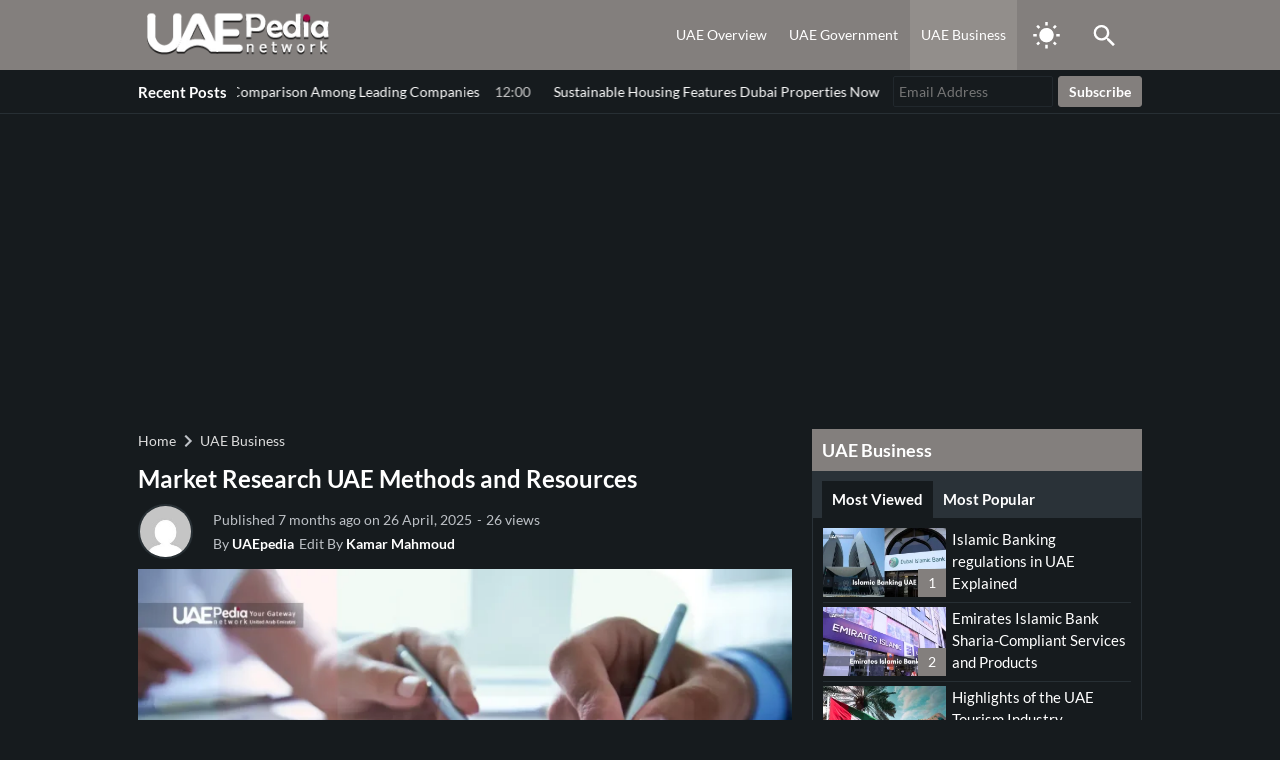

--- FILE ---
content_type: text/html; charset=utf-8
request_url: https://www.google.com/recaptcha/api2/aframe
body_size: 268
content:
<!DOCTYPE HTML><html><head><meta http-equiv="content-type" content="text/html; charset=UTF-8"></head><body><script nonce="3ytNTfj48mqZvk3pMGDF0g">/** Anti-fraud and anti-abuse applications only. See google.com/recaptcha */ try{var clients={'sodar':'https://pagead2.googlesyndication.com/pagead/sodar?'};window.addEventListener("message",function(a){try{if(a.source===window.parent){var b=JSON.parse(a.data);var c=clients[b['id']];if(c){var d=document.createElement('img');d.src=c+b['params']+'&rc='+(localStorage.getItem("rc::a")?sessionStorage.getItem("rc::b"):"");window.document.body.appendChild(d);sessionStorage.setItem("rc::e",parseInt(sessionStorage.getItem("rc::e")||0)+1);localStorage.setItem("rc::h",'1763810752079');}}}catch(b){}});window.parent.postMessage("_grecaptcha_ready", "*");}catch(b){}</script></body></html>